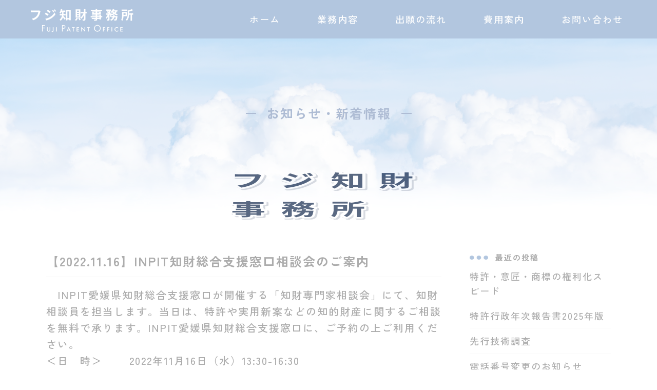

--- FILE ---
content_type: text/html; charset=UTF-8
request_url: https://iprfuji.com/%E3%80%902022-11-16%E3%80%91inpit%E7%9F%A5%E8%B2%A1%E7%B7%8F%E5%90%88%E6%94%AF%E6%8F%B4%E7%AA%93%E5%8F%A3%E7%9B%B8%E8%AB%87%E4%BC%9A%E3%81%AE%E3%81%94%E6%A1%88%E5%86%85/
body_size: 9967
content:
<!DOCTYPE html>
<html lang="ja">
<head>
<meta charset="UTF-8">
<meta name="viewport" content="width=device-width, initial-scale=1.0">
<meta http-equiv="X-UA-Compatible" content="IE=edge">
<meta name="format-detection" content="telephone=no"/>
<meta name='robots' content='max-image-preview:large' />
<link rel='dns-prefetch' href='//s.w.org' />

	<style>img:is([sizes="auto" i], [sizes^="auto," i]) { contain-intrinsic-size: 3000px 1500px }</style>
	
		<!-- All in One SEO 4.8.0 - aioseo.com -->
		<title>【2022.11.16】INPIT知財総合支援窓口相談会のご案内 - フジ知財事務所</title>
	<meta name="description" content="INPIT愛媛県知財総合支援窓口が開催する「知財専門家相談会」にて、知財相談員を担当します。当日は、特許や実" />
	<meta name="robots" content="max-image-preview:large" />
	<meta name="author" content="fujipatent"/>
	<meta name="google-site-verification" content="3hgHE6KtYSSNw0hyHdC-jK7VDlaOqtYlH7WL_M0sw64" />
	<link rel="canonical" href="https://iprfuji.com/%e3%80%902022-11-16%e3%80%91inpit%e7%9f%a5%e8%b2%a1%e7%b7%8f%e5%90%88%e6%94%af%e6%8f%b4%e7%aa%93%e5%8f%a3%e7%9b%b8%e8%ab%87%e4%bc%9a%e3%81%ae%e3%81%94%e6%a1%88%e5%86%85/" />
	<meta name="generator" content="All in One SEO (AIOSEO) 4.8.0" />
		<meta property="og:locale" content="ja_JP" />
		<meta property="og:site_name" content="フジ知財事務所 -" />
		<meta property="og:type" content="article" />
		<meta property="og:title" content="【2022.11.16】INPIT知財総合支援窓口相談会のご案内 - フジ知財事務所" />
		<meta property="og:description" content="INPIT愛媛県知財総合支援窓口が開催する「知財専門家相談会」にて、知財相談員を担当します。当日は、特許や実" />
		<meta property="og:url" content="https://iprfuji.com/%e3%80%902022-11-16%e3%80%91inpit%e7%9f%a5%e8%b2%a1%e7%b7%8f%e5%90%88%e6%94%af%e6%8f%b4%e7%aa%93%e5%8f%a3%e7%9b%b8%e8%ab%87%e4%bc%9a%e3%81%ae%e3%81%94%e6%a1%88%e5%86%85/" />
		<meta property="article:published_time" content="2022-10-11T01:48:15+00:00" />
		<meta property="article:modified_time" content="2022-10-11T01:48:16+00:00" />
		<meta name="twitter:card" content="summary_large_image" />
		<meta name="twitter:title" content="【2022.11.16】INPIT知財総合支援窓口相談会のご案内 - フジ知財事務所" />
		<meta name="twitter:description" content="INPIT愛媛県知財総合支援窓口が開催する「知財専門家相談会」にて、知財相談員を担当します。当日は、特許や実" />
		<script type="application/ld+json" class="aioseo-schema">
			{"@context":"https:\/\/schema.org","@graph":[{"@type":"BlogPosting","@id":"https:\/\/iprfuji.com\/%e3%80%902022-11-16%e3%80%91inpit%e7%9f%a5%e8%b2%a1%e7%b7%8f%e5%90%88%e6%94%af%e6%8f%b4%e7%aa%93%e5%8f%a3%e7%9b%b8%e8%ab%87%e4%bc%9a%e3%81%ae%e3%81%94%e6%a1%88%e5%86%85\/#blogposting","name":"\u30102022.11.16\u3011INPIT\u77e5\u8ca1\u7dcf\u5408\u652f\u63f4\u7a93\u53e3\u76f8\u8ac7\u4f1a\u306e\u3054\u6848\u5185 - \u30d5\u30b8\u77e5\u8ca1\u4e8b\u52d9\u6240","headline":"\u30102022.11.16\u3011INPIT\u77e5\u8ca1\u7dcf\u5408\u652f\u63f4\u7a93\u53e3\u76f8\u8ac7\u4f1a\u306e\u3054\u6848\u5185","author":{"@id":"https:\/\/iprfuji.com\/author\/fujiwara\/#author"},"publisher":{"@id":"https:\/\/iprfuji.com\/#organization"},"datePublished":"2022-10-11T10:48:15+09:00","dateModified":"2022-10-11T10:48:16+09:00","inLanguage":"ja","mainEntityOfPage":{"@id":"https:\/\/iprfuji.com\/%e3%80%902022-11-16%e3%80%91inpit%e7%9f%a5%e8%b2%a1%e7%b7%8f%e5%90%88%e6%94%af%e6%8f%b4%e7%aa%93%e5%8f%a3%e7%9b%b8%e8%ab%87%e4%bc%9a%e3%81%ae%e3%81%94%e6%a1%88%e5%86%85\/#webpage"},"isPartOf":{"@id":"https:\/\/iprfuji.com\/%e3%80%902022-11-16%e3%80%91inpit%e7%9f%a5%e8%b2%a1%e7%b7%8f%e5%90%88%e6%94%af%e6%8f%b4%e7%aa%93%e5%8f%a3%e7%9b%b8%e8%ab%87%e4%bc%9a%e3%81%ae%e3%81%94%e6%a1%88%e5%86%85\/#webpage"},"articleSection":"\u304a\u77e5\u3089\u305b"},{"@type":"BreadcrumbList","@id":"https:\/\/iprfuji.com\/%e3%80%902022-11-16%e3%80%91inpit%e7%9f%a5%e8%b2%a1%e7%b7%8f%e5%90%88%e6%94%af%e6%8f%b4%e7%aa%93%e5%8f%a3%e7%9b%b8%e8%ab%87%e4%bc%9a%e3%81%ae%e3%81%94%e6%a1%88%e5%86%85\/#breadcrumblist","itemListElement":[{"@type":"ListItem","@id":"https:\/\/iprfuji.com\/#listItem","position":1,"name":"\u5bb6","item":"https:\/\/iprfuji.com\/","nextItem":{"@type":"ListItem","@id":"https:\/\/iprfuji.com\/%e3%80%902022-11-16%e3%80%91inpit%e7%9f%a5%e8%b2%a1%e7%b7%8f%e5%90%88%e6%94%af%e6%8f%b4%e7%aa%93%e5%8f%a3%e7%9b%b8%e8%ab%87%e4%bc%9a%e3%81%ae%e3%81%94%e6%a1%88%e5%86%85\/#listItem","name":"\u30102022.11.16\u3011INPIT\u77e5\u8ca1\u7dcf\u5408\u652f\u63f4\u7a93\u53e3\u76f8\u8ac7\u4f1a\u306e\u3054\u6848\u5185"}},{"@type":"ListItem","@id":"https:\/\/iprfuji.com\/%e3%80%902022-11-16%e3%80%91inpit%e7%9f%a5%e8%b2%a1%e7%b7%8f%e5%90%88%e6%94%af%e6%8f%b4%e7%aa%93%e5%8f%a3%e7%9b%b8%e8%ab%87%e4%bc%9a%e3%81%ae%e3%81%94%e6%a1%88%e5%86%85\/#listItem","position":2,"name":"\u30102022.11.16\u3011INPIT\u77e5\u8ca1\u7dcf\u5408\u652f\u63f4\u7a93\u53e3\u76f8\u8ac7\u4f1a\u306e\u3054\u6848\u5185","previousItem":{"@type":"ListItem","@id":"https:\/\/iprfuji.com\/#listItem","name":"\u5bb6"}}]},{"@type":"Organization","@id":"https:\/\/iprfuji.com\/#organization","name":"\u30d5\u30b8\u77e5\u8ca1\u4e8b\u52d9\u6240","url":"https:\/\/iprfuji.com\/"},{"@type":"Person","@id":"https:\/\/iprfuji.com\/author\/fujiwara\/#author","url":"https:\/\/iprfuji.com\/author\/fujiwara\/","name":"fujipatent"},{"@type":"WebPage","@id":"https:\/\/iprfuji.com\/%e3%80%902022-11-16%e3%80%91inpit%e7%9f%a5%e8%b2%a1%e7%b7%8f%e5%90%88%e6%94%af%e6%8f%b4%e7%aa%93%e5%8f%a3%e7%9b%b8%e8%ab%87%e4%bc%9a%e3%81%ae%e3%81%94%e6%a1%88%e5%86%85\/#webpage","url":"https:\/\/iprfuji.com\/%e3%80%902022-11-16%e3%80%91inpit%e7%9f%a5%e8%b2%a1%e7%b7%8f%e5%90%88%e6%94%af%e6%8f%b4%e7%aa%93%e5%8f%a3%e7%9b%b8%e8%ab%87%e4%bc%9a%e3%81%ae%e3%81%94%e6%a1%88%e5%86%85\/","name":"\u30102022.11.16\u3011INPIT\u77e5\u8ca1\u7dcf\u5408\u652f\u63f4\u7a93\u53e3\u76f8\u8ac7\u4f1a\u306e\u3054\u6848\u5185 - \u30d5\u30b8\u77e5\u8ca1\u4e8b\u52d9\u6240","description":"INPIT\u611b\u5a9b\u770c\u77e5\u8ca1\u7dcf\u5408\u652f\u63f4\u7a93\u53e3\u304c\u958b\u50ac\u3059\u308b\u300c\u77e5\u8ca1\u5c02\u9580\u5bb6\u76f8\u8ac7\u4f1a\u300d\u306b\u3066\u3001\u77e5\u8ca1\u76f8\u8ac7\u54e1\u3092\u62c5\u5f53\u3057\u307e\u3059\u3002\u5f53\u65e5\u306f\u3001\u7279\u8a31\u3084\u5b9f","inLanguage":"ja","isPartOf":{"@id":"https:\/\/iprfuji.com\/#website"},"breadcrumb":{"@id":"https:\/\/iprfuji.com\/%e3%80%902022-11-16%e3%80%91inpit%e7%9f%a5%e8%b2%a1%e7%b7%8f%e5%90%88%e6%94%af%e6%8f%b4%e7%aa%93%e5%8f%a3%e7%9b%b8%e8%ab%87%e4%bc%9a%e3%81%ae%e3%81%94%e6%a1%88%e5%86%85\/#breadcrumblist"},"author":{"@id":"https:\/\/iprfuji.com\/author\/fujiwara\/#author"},"creator":{"@id":"https:\/\/iprfuji.com\/author\/fujiwara\/#author"},"datePublished":"2022-10-11T10:48:15+09:00","dateModified":"2022-10-11T10:48:16+09:00"},{"@type":"WebSite","@id":"https:\/\/iprfuji.com\/#website","url":"https:\/\/iprfuji.com\/","name":"\u30d5\u30b8\u77e5\u8ca1\u4e8b\u52d9\u6240","inLanguage":"ja","publisher":{"@id":"https:\/\/iprfuji.com\/#organization"}}]}
		</script>
		<!-- All in One SEO -->


<!-- Google Tag Manager for WordPress by gtm4wp.com -->
<script data-cfasync="false" data-pagespeed-no-defer>
	var gtm4wp_datalayer_name = "dataLayer";
	var dataLayer = dataLayer || [];
</script>
<!-- End Google Tag Manager for WordPress by gtm4wp.com -->		<!-- This site uses the Google Analytics by MonsterInsights plugin v9.3.0 - Using Analytics tracking - https://www.monsterinsights.com/ -->
		<!-- Note: MonsterInsights is not currently configured on this site. The site owner needs to authenticate with Google Analytics in the MonsterInsights settings panel. -->
					<!-- No tracking code set -->
				<!-- / Google Analytics by MonsterInsights -->
		<script type="text/javascript">
/* <![CDATA[ */
window._wpemojiSettings = {"baseUrl":"https:\/\/s.w.org\/images\/core\/emoji\/16.0.1\/72x72\/","ext":".png","svgUrl":"https:\/\/s.w.org\/images\/core\/emoji\/16.0.1\/svg\/","svgExt":".svg","source":{"concatemoji":"https:\/\/iprfuji.com\/wp-includes\/js\/wp-emoji-release.min.js?ver=6.8.3"}};
/*! This file is auto-generated */
!function(s,n){var o,i,e;function c(e){try{var t={supportTests:e,timestamp:(new Date).valueOf()};sessionStorage.setItem(o,JSON.stringify(t))}catch(e){}}function p(e,t,n){e.clearRect(0,0,e.canvas.width,e.canvas.height),e.fillText(t,0,0);var t=new Uint32Array(e.getImageData(0,0,e.canvas.width,e.canvas.height).data),a=(e.clearRect(0,0,e.canvas.width,e.canvas.height),e.fillText(n,0,0),new Uint32Array(e.getImageData(0,0,e.canvas.width,e.canvas.height).data));return t.every(function(e,t){return e===a[t]})}function u(e,t){e.clearRect(0,0,e.canvas.width,e.canvas.height),e.fillText(t,0,0);for(var n=e.getImageData(16,16,1,1),a=0;a<n.data.length;a++)if(0!==n.data[a])return!1;return!0}function f(e,t,n,a){switch(t){case"flag":return n(e,"\ud83c\udff3\ufe0f\u200d\u26a7\ufe0f","\ud83c\udff3\ufe0f\u200b\u26a7\ufe0f")?!1:!n(e,"\ud83c\udde8\ud83c\uddf6","\ud83c\udde8\u200b\ud83c\uddf6")&&!n(e,"\ud83c\udff4\udb40\udc67\udb40\udc62\udb40\udc65\udb40\udc6e\udb40\udc67\udb40\udc7f","\ud83c\udff4\u200b\udb40\udc67\u200b\udb40\udc62\u200b\udb40\udc65\u200b\udb40\udc6e\u200b\udb40\udc67\u200b\udb40\udc7f");case"emoji":return!a(e,"\ud83e\udedf")}return!1}function g(e,t,n,a){var r="undefined"!=typeof WorkerGlobalScope&&self instanceof WorkerGlobalScope?new OffscreenCanvas(300,150):s.createElement("canvas"),o=r.getContext("2d",{willReadFrequently:!0}),i=(o.textBaseline="top",o.font="600 32px Arial",{});return e.forEach(function(e){i[e]=t(o,e,n,a)}),i}function t(e){var t=s.createElement("script");t.src=e,t.defer=!0,s.head.appendChild(t)}"undefined"!=typeof Promise&&(o="wpEmojiSettingsSupports",i=["flag","emoji"],n.supports={everything:!0,everythingExceptFlag:!0},e=new Promise(function(e){s.addEventListener("DOMContentLoaded",e,{once:!0})}),new Promise(function(t){var n=function(){try{var e=JSON.parse(sessionStorage.getItem(o));if("object"==typeof e&&"number"==typeof e.timestamp&&(new Date).valueOf()<e.timestamp+604800&&"object"==typeof e.supportTests)return e.supportTests}catch(e){}return null}();if(!n){if("undefined"!=typeof Worker&&"undefined"!=typeof OffscreenCanvas&&"undefined"!=typeof URL&&URL.createObjectURL&&"undefined"!=typeof Blob)try{var e="postMessage("+g.toString()+"("+[JSON.stringify(i),f.toString(),p.toString(),u.toString()].join(",")+"));",a=new Blob([e],{type:"text/javascript"}),r=new Worker(URL.createObjectURL(a),{name:"wpTestEmojiSupports"});return void(r.onmessage=function(e){c(n=e.data),r.terminate(),t(n)})}catch(e){}c(n=g(i,f,p,u))}t(n)}).then(function(e){for(var t in e)n.supports[t]=e[t],n.supports.everything=n.supports.everything&&n.supports[t],"flag"!==t&&(n.supports.everythingExceptFlag=n.supports.everythingExceptFlag&&n.supports[t]);n.supports.everythingExceptFlag=n.supports.everythingExceptFlag&&!n.supports.flag,n.DOMReady=!1,n.readyCallback=function(){n.DOMReady=!0}}).then(function(){return e}).then(function(){var e;n.supports.everything||(n.readyCallback(),(e=n.source||{}).concatemoji?t(e.concatemoji):e.wpemoji&&e.twemoji&&(t(e.twemoji),t(e.wpemoji)))}))}((window,document),window._wpemojiSettings);
/* ]]> */
</script>
<style id='wp-emoji-styles-inline-css' type='text/css'>

	img.wp-smiley, img.emoji {
		display: inline !important;
		border: none !important;
		box-shadow: none !important;
		height: 1em !important;
		width: 1em !important;
		margin: 0 0.07em !important;
		vertical-align: -0.1em !important;
		background: none !important;
		padding: 0 !important;
	}
</style>
<link rel='stylesheet' id='wp-block-library-css' href='https://iprfuji.com/wp-includes/css/dist/block-library/style.min.css?ver=6.8.3' type='text/css' media='all' />
<style id='classic-theme-styles-inline-css' type='text/css'>
/*! This file is auto-generated */
.wp-block-button__link{color:#fff;background-color:#32373c;border-radius:9999px;box-shadow:none;text-decoration:none;padding:calc(.667em + 2px) calc(1.333em + 2px);font-size:1.125em}.wp-block-file__button{background:#32373c;color:#fff;text-decoration:none}
</style>
<style id='global-styles-inline-css' type='text/css'>
:root{--wp--preset--aspect-ratio--square: 1;--wp--preset--aspect-ratio--4-3: 4/3;--wp--preset--aspect-ratio--3-4: 3/4;--wp--preset--aspect-ratio--3-2: 3/2;--wp--preset--aspect-ratio--2-3: 2/3;--wp--preset--aspect-ratio--16-9: 16/9;--wp--preset--aspect-ratio--9-16: 9/16;--wp--preset--color--black: #000000;--wp--preset--color--cyan-bluish-gray: #abb8c3;--wp--preset--color--white: #ffffff;--wp--preset--color--pale-pink: #f78da7;--wp--preset--color--vivid-red: #cf2e2e;--wp--preset--color--luminous-vivid-orange: #ff6900;--wp--preset--color--luminous-vivid-amber: #fcb900;--wp--preset--color--light-green-cyan: #7bdcb5;--wp--preset--color--vivid-green-cyan: #00d084;--wp--preset--color--pale-cyan-blue: #8ed1fc;--wp--preset--color--vivid-cyan-blue: #0693e3;--wp--preset--color--vivid-purple: #9b51e0;--wp--preset--gradient--vivid-cyan-blue-to-vivid-purple: linear-gradient(135deg,rgba(6,147,227,1) 0%,rgb(155,81,224) 100%);--wp--preset--gradient--light-green-cyan-to-vivid-green-cyan: linear-gradient(135deg,rgb(122,220,180) 0%,rgb(0,208,130) 100%);--wp--preset--gradient--luminous-vivid-amber-to-luminous-vivid-orange: linear-gradient(135deg,rgba(252,185,0,1) 0%,rgba(255,105,0,1) 100%);--wp--preset--gradient--luminous-vivid-orange-to-vivid-red: linear-gradient(135deg,rgba(255,105,0,1) 0%,rgb(207,46,46) 100%);--wp--preset--gradient--very-light-gray-to-cyan-bluish-gray: linear-gradient(135deg,rgb(238,238,238) 0%,rgb(169,184,195) 100%);--wp--preset--gradient--cool-to-warm-spectrum: linear-gradient(135deg,rgb(74,234,220) 0%,rgb(151,120,209) 20%,rgb(207,42,186) 40%,rgb(238,44,130) 60%,rgb(251,105,98) 80%,rgb(254,248,76) 100%);--wp--preset--gradient--blush-light-purple: linear-gradient(135deg,rgb(255,206,236) 0%,rgb(152,150,240) 100%);--wp--preset--gradient--blush-bordeaux: linear-gradient(135deg,rgb(254,205,165) 0%,rgb(254,45,45) 50%,rgb(107,0,62) 100%);--wp--preset--gradient--luminous-dusk: linear-gradient(135deg,rgb(255,203,112) 0%,rgb(199,81,192) 50%,rgb(65,88,208) 100%);--wp--preset--gradient--pale-ocean: linear-gradient(135deg,rgb(255,245,203) 0%,rgb(182,227,212) 50%,rgb(51,167,181) 100%);--wp--preset--gradient--electric-grass: linear-gradient(135deg,rgb(202,248,128) 0%,rgb(113,206,126) 100%);--wp--preset--gradient--midnight: linear-gradient(135deg,rgb(2,3,129) 0%,rgb(40,116,252) 100%);--wp--preset--font-size--small: 13px;--wp--preset--font-size--medium: 20px;--wp--preset--font-size--large: 36px;--wp--preset--font-size--x-large: 42px;--wp--preset--spacing--20: 0.44rem;--wp--preset--spacing--30: 0.67rem;--wp--preset--spacing--40: 1rem;--wp--preset--spacing--50: 1.5rem;--wp--preset--spacing--60: 2.25rem;--wp--preset--spacing--70: 3.38rem;--wp--preset--spacing--80: 5.06rem;--wp--preset--shadow--natural: 6px 6px 9px rgba(0, 0, 0, 0.2);--wp--preset--shadow--deep: 12px 12px 50px rgba(0, 0, 0, 0.4);--wp--preset--shadow--sharp: 6px 6px 0px rgba(0, 0, 0, 0.2);--wp--preset--shadow--outlined: 6px 6px 0px -3px rgba(255, 255, 255, 1), 6px 6px rgba(0, 0, 0, 1);--wp--preset--shadow--crisp: 6px 6px 0px rgba(0, 0, 0, 1);}:where(.is-layout-flex){gap: 0.5em;}:where(.is-layout-grid){gap: 0.5em;}body .is-layout-flex{display: flex;}.is-layout-flex{flex-wrap: wrap;align-items: center;}.is-layout-flex > :is(*, div){margin: 0;}body .is-layout-grid{display: grid;}.is-layout-grid > :is(*, div){margin: 0;}:where(.wp-block-columns.is-layout-flex){gap: 2em;}:where(.wp-block-columns.is-layout-grid){gap: 2em;}:where(.wp-block-post-template.is-layout-flex){gap: 1.25em;}:where(.wp-block-post-template.is-layout-grid){gap: 1.25em;}.has-black-color{color: var(--wp--preset--color--black) !important;}.has-cyan-bluish-gray-color{color: var(--wp--preset--color--cyan-bluish-gray) !important;}.has-white-color{color: var(--wp--preset--color--white) !important;}.has-pale-pink-color{color: var(--wp--preset--color--pale-pink) !important;}.has-vivid-red-color{color: var(--wp--preset--color--vivid-red) !important;}.has-luminous-vivid-orange-color{color: var(--wp--preset--color--luminous-vivid-orange) !important;}.has-luminous-vivid-amber-color{color: var(--wp--preset--color--luminous-vivid-amber) !important;}.has-light-green-cyan-color{color: var(--wp--preset--color--light-green-cyan) !important;}.has-vivid-green-cyan-color{color: var(--wp--preset--color--vivid-green-cyan) !important;}.has-pale-cyan-blue-color{color: var(--wp--preset--color--pale-cyan-blue) !important;}.has-vivid-cyan-blue-color{color: var(--wp--preset--color--vivid-cyan-blue) !important;}.has-vivid-purple-color{color: var(--wp--preset--color--vivid-purple) !important;}.has-black-background-color{background-color: var(--wp--preset--color--black) !important;}.has-cyan-bluish-gray-background-color{background-color: var(--wp--preset--color--cyan-bluish-gray) !important;}.has-white-background-color{background-color: var(--wp--preset--color--white) !important;}.has-pale-pink-background-color{background-color: var(--wp--preset--color--pale-pink) !important;}.has-vivid-red-background-color{background-color: var(--wp--preset--color--vivid-red) !important;}.has-luminous-vivid-orange-background-color{background-color: var(--wp--preset--color--luminous-vivid-orange) !important;}.has-luminous-vivid-amber-background-color{background-color: var(--wp--preset--color--luminous-vivid-amber) !important;}.has-light-green-cyan-background-color{background-color: var(--wp--preset--color--light-green-cyan) !important;}.has-vivid-green-cyan-background-color{background-color: var(--wp--preset--color--vivid-green-cyan) !important;}.has-pale-cyan-blue-background-color{background-color: var(--wp--preset--color--pale-cyan-blue) !important;}.has-vivid-cyan-blue-background-color{background-color: var(--wp--preset--color--vivid-cyan-blue) !important;}.has-vivid-purple-background-color{background-color: var(--wp--preset--color--vivid-purple) !important;}.has-black-border-color{border-color: var(--wp--preset--color--black) !important;}.has-cyan-bluish-gray-border-color{border-color: var(--wp--preset--color--cyan-bluish-gray) !important;}.has-white-border-color{border-color: var(--wp--preset--color--white) !important;}.has-pale-pink-border-color{border-color: var(--wp--preset--color--pale-pink) !important;}.has-vivid-red-border-color{border-color: var(--wp--preset--color--vivid-red) !important;}.has-luminous-vivid-orange-border-color{border-color: var(--wp--preset--color--luminous-vivid-orange) !important;}.has-luminous-vivid-amber-border-color{border-color: var(--wp--preset--color--luminous-vivid-amber) !important;}.has-light-green-cyan-border-color{border-color: var(--wp--preset--color--light-green-cyan) !important;}.has-vivid-green-cyan-border-color{border-color: var(--wp--preset--color--vivid-green-cyan) !important;}.has-pale-cyan-blue-border-color{border-color: var(--wp--preset--color--pale-cyan-blue) !important;}.has-vivid-cyan-blue-border-color{border-color: var(--wp--preset--color--vivid-cyan-blue) !important;}.has-vivid-purple-border-color{border-color: var(--wp--preset--color--vivid-purple) !important;}.has-vivid-cyan-blue-to-vivid-purple-gradient-background{background: var(--wp--preset--gradient--vivid-cyan-blue-to-vivid-purple) !important;}.has-light-green-cyan-to-vivid-green-cyan-gradient-background{background: var(--wp--preset--gradient--light-green-cyan-to-vivid-green-cyan) !important;}.has-luminous-vivid-amber-to-luminous-vivid-orange-gradient-background{background: var(--wp--preset--gradient--luminous-vivid-amber-to-luminous-vivid-orange) !important;}.has-luminous-vivid-orange-to-vivid-red-gradient-background{background: var(--wp--preset--gradient--luminous-vivid-orange-to-vivid-red) !important;}.has-very-light-gray-to-cyan-bluish-gray-gradient-background{background: var(--wp--preset--gradient--very-light-gray-to-cyan-bluish-gray) !important;}.has-cool-to-warm-spectrum-gradient-background{background: var(--wp--preset--gradient--cool-to-warm-spectrum) !important;}.has-blush-light-purple-gradient-background{background: var(--wp--preset--gradient--blush-light-purple) !important;}.has-blush-bordeaux-gradient-background{background: var(--wp--preset--gradient--blush-bordeaux) !important;}.has-luminous-dusk-gradient-background{background: var(--wp--preset--gradient--luminous-dusk) !important;}.has-pale-ocean-gradient-background{background: var(--wp--preset--gradient--pale-ocean) !important;}.has-electric-grass-gradient-background{background: var(--wp--preset--gradient--electric-grass) !important;}.has-midnight-gradient-background{background: var(--wp--preset--gradient--midnight) !important;}.has-small-font-size{font-size: var(--wp--preset--font-size--small) !important;}.has-medium-font-size{font-size: var(--wp--preset--font-size--medium) !important;}.has-large-font-size{font-size: var(--wp--preset--font-size--large) !important;}.has-x-large-font-size{font-size: var(--wp--preset--font-size--x-large) !important;}
:where(.wp-block-post-template.is-layout-flex){gap: 1.25em;}:where(.wp-block-post-template.is-layout-grid){gap: 1.25em;}
:where(.wp-block-columns.is-layout-flex){gap: 2em;}:where(.wp-block-columns.is-layout-grid){gap: 2em;}
:root :where(.wp-block-pullquote){font-size: 1.5em;line-height: 1.6;}
</style>
<link rel="https://api.w.org/" href="https://iprfuji.com/wp-json/" /><link rel="alternate" title="JSON" type="application/json" href="https://iprfuji.com/wp-json/wp/v2/posts/814" /><link rel="EditURI" type="application/rsd+xml" title="RSD" href="https://iprfuji.com/xmlrpc.php?rsd" />
<meta name="generator" content="WordPress 6.8.3" />
<link rel='shortlink' href='https://iprfuji.com/?p=814' />
<link rel="alternate" title="oEmbed (JSON)" type="application/json+oembed" href="https://iprfuji.com/wp-json/oembed/1.0/embed?url=https%3A%2F%2Fiprfuji.com%2F%25e3%2580%25902022-11-16%25e3%2580%2591inpit%25e7%259f%25a5%25e8%25b2%25a1%25e7%25b7%258f%25e5%2590%2588%25e6%2594%25af%25e6%258f%25b4%25e7%25aa%2593%25e5%258f%25a3%25e7%259b%25b8%25e8%25ab%2587%25e4%25bc%259a%25e3%2581%25ae%25e3%2581%2594%25e6%25a1%2588%25e5%2586%2585%2F" />
<link rel="alternate" title="oEmbed (XML)" type="text/xml+oembed" href="https://iprfuji.com/wp-json/oembed/1.0/embed?url=https%3A%2F%2Fiprfuji.com%2F%25e3%2580%25902022-11-16%25e3%2580%2591inpit%25e7%259f%25a5%25e8%25b2%25a1%25e7%25b7%258f%25e5%2590%2588%25e6%2594%25af%25e6%258f%25b4%25e7%25aa%2593%25e5%258f%25a3%25e7%259b%25b8%25e8%25ab%2587%25e4%25bc%259a%25e3%2581%25ae%25e3%2581%2594%25e6%25a1%2588%25e5%2586%2585%2F&#038;format=xml" />

<!-- Google Tag Manager for WordPress by gtm4wp.com -->
<!-- GTM Container placement set to automatic -->
<script data-cfasync="false" data-pagespeed-no-defer>
	var dataLayer_content = {"pagePostType":"post","pagePostType2":"single-post","pageCategory":["news"],"pagePostAuthor":"fujipatent"};
	dataLayer.push( dataLayer_content );
</script>
<script data-cfasync="false">
(function(w,d,s,l,i){w[l]=w[l]||[];w[l].push({'gtm.start':
new Date().getTime(),event:'gtm.js'});var f=d.getElementsByTagName(s)[0],
j=d.createElement(s),dl=l!='dataLayer'?'&l='+l:'';j.async=true;j.src=
'//www.googletagmanager.com/gtm.js?id='+i+dl;f.parentNode.insertBefore(j,f);
})(window,document,'script','dataLayer','GTM-W5QLWJZ4');
</script>
<!-- End Google Tag Manager for WordPress by gtm4wp.com -->
<link rel="shortcut icon" href="https://iprfuji.com/image/favicon.ico">
<link rel="apple-touch-icon" sizes="180x180" href="https://iprfuji.com/image/apple-touch-icon.png">
<meta property="og:image" content="https://iprfuji.com/image/og-image.jpg" />
<meta name="thumbnail" content="https://iprfuji.com/wp-content/uploads/2025/06/thumbnail.jpg" />

<link href="https://fonts.googleapis.com/css?family=Noto+Sans+JP:300,400,500,700,900&amp;display=swapdisplay=swap" rel="stylesheet">
<link href="https://fonts.googleapis.com/css2?family=Zen+Kaku+Gothic+New:wght@300;400;500;700;900&display=swap" rel="stylesheet">
<link rel ="stylesheet" href="https://cdnjs.cloudflare.com/ajax/libs/font-awesome/6.1.1/css/all.min.css">
<script src="https://ajax.googleapis.com/ajax/libs/jquery/3.4.1/jquery.min.js"></script>
<script src="https://cdnjs.cloudflare.com/ajax/libs/jquery-cookie/1.4.1/jquery.cookie.min.js"></script>
<link href="https://use.fontawesome.com/releases/v5.6.1/css/all.css" rel="stylesheet">
<link rel="stylesheet" href="https://iprfuji.com/wp-content/themes/iprfuji/style.css">

<script>

  jQuery(function(){
    // ページ内スムーススクロール
    jQuery('a[href*="#"]').click(function() {
      var href= jQuery(this).attr("href");
      var hash = href.match(/#.*$/);

      if(jQuery(hash[0]).length){
        var target = jQuery(hash[0]);
        var position = target.offset().top;
        jQuery("html, body").animate({scrollTop:position}, 400, "swing");
        return false;
      } 
    });

    // ページ外スムーススクロール
    jQuery(function () {
      var urlHash = location.hash;
      if (urlHash) {
        jQuery('body,html').stop().scrollTop(0);
        setTimeout(function(){
          var target = jQuery(urlHash);
          var position = target.offset().top;
          jQuery('body,html').animate({scrollTop:position}, 400, "swing");
        }, 100);
      }
    });
  });

  //ハンバーガーメニュー
  jQuery(function() {
  jQuery('.navToggle').click(function() {
  jQuery(this).toggleClass('active');
  if (jQuery(this).hasClass('active')) {
  jQuery('.globalMenuSp').addClass('active');
  } else {
  jQuery('.globalMenuSp').removeClass('active');
  }
  });
  });
	
	//クリック開閉
jQuery(function ($) {
  jQuery(".answer").css("display", "none");
  // 質問の答えをあらかじめ非表示

  //質問をクリック
  jQuery(".question").click(function () {
    
    jQuery(".question").not(this).removeClass("open");
    //クリックしたquestion以外の全てのopenを取る
    
    jQuery(this).toggleClass("open");
    //thisにopenクラスを付与
    
    jQuery(this).next().slideToggle(300);
    //thisのcontentを展開、開いていれば閉じる
  
  });
});

</script>
</head>

<body class="top">

<div class="opning">
<ul>
<li class="opning-fu"><img src="https://iprfuji.com/image/opning-fu.png"></li>
<li class="opning-ji"><img src="https://iprfuji.com/image/opning-ji.png"></li>
<li class="opning-chi"><img src="https://iprfuji.com/image/opning-chi.png"></li>
<li class="opning-zai"><img src="https://iprfuji.com/image/opning-zai.png"></li>
<li class="opning-ji2"><img src="https://iprfuji.com/image/opning-ji2.png"></li>
<li class="opning-mu"><img src="https://iprfuji.com/image/opning-mu.png"></li>
<li class="opning-sho"><img src="https://iprfuji.com/image/opning-sho.png"></li>
</ul>
</div>

<header>
<div class="pc_header menu_pc">
<h1 class="main_logo"><a href="https://iprfuji.com/"><img src="https://iprfuji.com/wp-content/uploads/2025/06/logo2.png" alt="フジ知財事務所"></a></h1>

<nav class="pc_navi">
<ul class="menu">
<li class="menu__single">
<div class="menu__single_main"><a href="https://iprfuji.com/">ホーム</a></div>
<ul class="menu__second-level">
<li><a href="https://iprfuji.com#news">お知らせ</a></li>
<li><a href="https://iprfuji.com#tokucho">特徴</a></li>
</ul>
</li>
	
<li class="menu__single">
<div class="menu__single_main"><a href="https://iprfuji.com/contents">業務内容</a></div>
<ul class="menu__second-level">
<li><a href="https://iprfuji.com/contents#soudan">ご相談・ご依頼の流れ</a></li>
<li><a href="https://iprfuji.com/contents#gaiyou">事務所概要</a></li>
</ul>
</li>
	
<li class="menu__single">
<div class="menu__single_main"><a href="https://iprfuji.com/flow">出願の流れ</a></div>
<ul class="menu__second-level">
<li><a href="https://iprfuji.com/flow#zaisan">知的財産とは</a></li>
<li><a href="https://iprfuji.com/flow#tokkyo">特許出願の流れ</a></li>
<li><a href="https://iprfuji.com/flow#jitsuyou">実用新案登録出願の流れ</a></li>
<li><a href="https://iprfuji.com/flow#isyo">意匠登録出願の流れ</a></li>
<li><a href="https://iprfuji.com/flow#syohyo">商標登録出願の流れ</a></li>
</ul>
</li>

<li class="menu__single">
<div class="menu__single_main"><a href="https://iprfuji.com/price">費用案内</a></div>
<ul class="menu__second-level">
<li><a href="https://iprfuji.com/price#hiyou">特許庁の費用</a></li>
<li><a href="https://iprfuji.com/price#riyou">当事務所の費用</a></li>
<li><a href="https://iprfuji.com/price#menzei">特許庁の減免制度</a></li>
</ul>
</li>

<li class="menu__single">
<div class="menu__single_main"><a href="https://iprfuji.com/contact">お問い合わせ</a></div>
<ul class="menu__second-level">
<li><a href="https://iprfuji.com/contact#faq">よくあるご質問</a></li>
<li><a href="https://iprfuji.com/contact#form">お問い合わせ</a></li>
<li><a href="https://iprfuji.com/contact#history">略歴</a></li>
</ul>
</li>
</ul>	
</nav>
</div>
</header>

<div class="sp_header menu_sp">
<div class="main_logo"><a href="https://iprfuji.com/"><img src="https://iprfuji.com/wp-content/uploads/2025/06/logo2.png"></a></div>
<div class="menu-text">
MENU
</div>
<div class="navToggle">
<span></span><span></span><span></span><span></span>
</div>
    
<nav>
<div class="globalMenuSp">
<ul>
<li><a href="https://iprfuji.com/">ホーム</a></li>
<li><a href="https://iprfuji.com/contents">業務内容</a></li>
<li><a href="https://iprfuji.com/flow">出願の流れ</a></li>
<li><a href="https://iprfuji.com/price">費用案内</a></li>
<li><a href="https://iprfuji.com/contact">お問い合わせ</a></li>
</ul>
<div class="menu-tel"><div class="font-size90">営業時間 9:00～17:30（土日祝日を除く）</div></div>
</div>
</nav>
</div>

<main>

<div class="subpage_ttl_wrap"><h2 class="subpage_main_title">お知らせ・新着情報</h2></div>

<section class="block-wrap2">
<div class="block-inner">

<div class="contents_main">

<h2 class="single_title">【2022.11.16】INPIT知財総合支援窓口相談会のご案内</h2>


<p></p>



<p>　INPIT愛媛県知財総合支援窓口が開催する「知財専門家相談会」にて、知財相談員を担当します。当日は、特許や実用新案などの知的財産に関するご相談を無料で承ります。INPIT愛媛県知財総合支援窓口に、ご予約の上ご利用ください。</p>



<p>＜日　時＞　 　2022年11月16日（水）13:30-16:30</p>



<p>＜場　所＞　 　INPIT愛媛県知財総合支援窓口<br>　　　　　　 　愛媛県松山市久米窪田町337－1　<a href="https://goo.gl/maps/Ef9tyiX8Q4tbsqz88" target="_blank" rel="noreferrer noopener">テクノプラザ愛媛</a> 　愛媛県発明協会内</p>



<p>＜相談時間＞　  1件1時間</p>



<p>&lt;相談内容&gt;　   特許・実用新案</p>



<p>&lt;予約方法&gt;　   電話：089-960-1118　  FAX:089-960-1106 </p>



<p><a href="https://chizai-portal.inpit.go.jp/madoguchi/ehime/" target="_blank" rel="noreferrer noopener"><mark style="background-color:#ffffff;color:#1b58ad" class="has-inline-color">INPIT愛媛県知財総合支援窓口</mark></a></p>

<div class="single_pegenavi">

<div class="pagenavi_prev">
<a href="https://iprfuji.com/%e3%80%902022-11-18%e3%80%91inpit%e7%9f%a5%e8%b2%a1%e7%b7%8f%e5%90%88%e6%94%af%e6%8f%b4%e7%aa%93%e5%8f%a3%e7%9b%b8%e8%ab%87%e4%bc%9a-%e5%9b%9b%e5%9b%bd%e4%b8%ad%e5%a4%ae%e5%b8%82%e3%81%ae%e3%81%94/">
<div class="pagenavi_inner">
<div class="navi_title_prev"><i class="fa-solid fa-angle-left"></i> 前の記事へ</div>
</div>
</a>
</div>

<div class="pagenavi_next">
<a href="https://iprfuji.com/%e3%80%902022-10-19%e3%80%91inpit%e7%9f%a5%e8%b2%a1%e7%b7%8f%e5%90%88%e6%94%af%e6%8f%b4%e7%aa%93%e5%8f%a3%e7%9b%b8%e8%ab%87%e4%bc%9a%e3%81%ae%e3%81%94%e6%a1%88%e5%86%85/">
<div class="pagenavi_inner">
<div class="navi_title_next">次の記事へ <i class="fa-solid fa-angle-right"></i></div>
</div>
</a>
</div>

</div>

<button class="link_btn"><a href="https://iprfuji.com/info/">一覧に戻る <i class="fa-solid fa-angle-right"></i></a></button>
</div>

<div class="contents_sidebar">

<h2 class="widget-title">最近の投稿</h2>
<ul class="sidebar__list side_mgn">
<li>
<a href="https://iprfuji.com/%e7%89%b9%e8%a8%b1%e3%83%bb%e6%84%8f%e5%8c%a0%e3%83%bb%e5%95%86%e6%a8%99%e3%81%ae%e6%a8%a9%e5%88%a9%e5%8c%96%e3%82%b9%e3%83%94%e3%83%bc%e3%83%89/">特許・意匠・商標の権利化スピード</a>
</li>
<li>
<a href="https://iprfuji.com/%e7%89%b9%e8%a8%b1%e8%a1%8c%e6%94%bf%e5%b9%b4%e6%ac%a1%e5%a0%b1%e5%91%8a%e6%9b%b82025%e5%b9%b4%e7%89%88/">特許行政年次報告書2025年版</a>
</li>
<li>
<a href="https://iprfuji.com/%e5%85%88%e8%a1%8c%e6%8a%80%e8%a1%93%e8%aa%bf%e6%9f%bb-2/">先行技術調査</a>
</li>
<li>
<a href="https://iprfuji.com/%e9%9b%bb%e8%a9%b1%e7%95%aa%e5%8f%b7%e5%a4%89%e6%9b%b4%e3%81%ae%e3%81%8a%e7%9f%a5%e3%82%89%e3%81%9b/">電話番号変更のお知らせ</a>
</li>
<li>
<a href="https://iprfuji.com/%e3%80%902024-4-19%e3%80%91%e7%9f%a5%e8%b2%a1%e5%b0%82%e9%96%80%e5%ae%b6%e7%9b%b8%e8%ab%87%e4%bc%9a-in-%e8%a5%bf%e6%9d%a1%e5%b8%82%e3%81%ae%e3%81%94%e6%a1%88%e5%86%85/">【2024.4.19】知財専門家相談会 in 西条市のご案内</a>
</li>
</ul>

<h2 class="widget-title">カテゴリー</h2>
<ul class="sidebar__list side_mgn">
<li><a href="https://iprfuji.com/category/ip-news/">IP情報</a></li><li><a href="https://iprfuji.com/category/news/">お知らせ</a></li></ul>

<h2 class="widget-title">アーカイブ</h2>
<ul class="sidebar__list">
	<li><a href='https://iprfuji.com/2025/10/'>2025年10月</a></li>
	<li><a href='https://iprfuji.com/2025/07/'>2025年7月</a></li>
	<li><a href='https://iprfuji.com/2024/09/'>2024年9月</a></li>
	<li><a href='https://iprfuji.com/2024/06/'>2024年6月</a></li>
	<li><a href='https://iprfuji.com/2024/03/'>2024年3月</a></li>
	<li><a href='https://iprfuji.com/2024/02/'>2024年2月</a></li>
	<li><a href='https://iprfuji.com/2024/01/'>2024年1月</a></li>
	<li><a href='https://iprfuji.com/2023/12/'>2023年12月</a></li>
	<li><a href='https://iprfuji.com/2023/11/'>2023年11月</a></li>
	<li><a href='https://iprfuji.com/2023/10/'>2023年10月</a></li>
	<li><a href='https://iprfuji.com/2023/09/'>2023年9月</a></li>
	<li><a href='https://iprfuji.com/2023/08/'>2023年8月</a></li>
	<li><a href='https://iprfuji.com/2023/07/'>2023年7月</a></li>
	<li><a href='https://iprfuji.com/2023/06/'>2023年6月</a></li>
	<li><a href='https://iprfuji.com/2023/04/'>2023年4月</a></li>
	<li><a href='https://iprfuji.com/2023/03/'>2023年3月</a></li>
	<li><a href='https://iprfuji.com/2023/02/'>2023年2月</a></li>
	<li><a href='https://iprfuji.com/2023/01/'>2023年1月</a></li>
	<li><a href='https://iprfuji.com/2022/12/'>2022年12月</a></li>
	<li><a href='https://iprfuji.com/2022/11/'>2022年11月</a></li>
	<li><a href='https://iprfuji.com/2022/10/'>2022年10月</a></li>
	<li><a href='https://iprfuji.com/2022/09/'>2022年9月</a></li>
	<li><a href='https://iprfuji.com/2022/08/'>2022年8月</a></li>
	<li><a href='https://iprfuji.com/2022/07/'>2022年7月</a></li>
	<li><a href='https://iprfuji.com/2022/06/'>2022年6月</a></li>
	<li><a href='https://iprfuji.com/2022/05/'>2022年5月</a></li>
	<li><a href='https://iprfuji.com/2022/04/'>2022年4月</a></li>
	<li><a href='https://iprfuji.com/2022/03/'>2022年3月</a></li>
	<li><a href='https://iprfuji.com/2021/12/'>2021年12月</a></li>
	<li><a href='https://iprfuji.com/2021/11/'>2021年11月</a></li>
	<li><a href='https://iprfuji.com/2021/09/'>2021年9月</a></li>
	<li><a href='https://iprfuji.com/2021/08/'>2021年8月</a></li>
	<li><a href='https://iprfuji.com/2021/07/'>2021年7月</a></li>
</ul>

</div>

</div>
</section>
</main>

<footer class="text-color-white bg-color-navy">
<div class="foot-inner">
<div class="foot-info">
<div class="foot-logo"><a href="https://iprfuji.com/"><img src="https://iprfuji.com/image/foot-logo.png" width="100%" alt="フジ知財事務所"></a></div>
<address>
<div class="font-size80">営業時間 9:00～17:30(土日祝日を除く)</div>
</address>
</div>

<div class="foot-gloval-menu pc">
<ul>
<li><a href="https://iprfuji.com/">ホーム</a></li>
<li><a href="https://iprfuji.com/contents">業務内容</a></li>
<li><a href="https://iprfuji.com/flow">出願の流れ</a></li>
<li><a href="https://iprfuji.com/price">費用案内</a></li>
<li><a href="https://iprfuji.com/contact">お問い合わせ</a></li>
</ul>
</div>
</div>
<div class="copyright center"><span class="copy_mark">&copy;</span> <span class="copy_name">フジ知財事務所 All Rights Reserved.</span></div>
</footer>

<script type="text/javascript" src="https://iprfuji.com/js/jquery.cookie.js"></script>
<script src="https://iprfuji.com/js/other.js"></script></body>
</html>

--- FILE ---
content_type: text/css
request_url: https://iprfuji.com/wp-content/themes/iprfuji/style.css
body_size: 6744
content:
/*
Theme Name:iprfuji
 */

@charset "utf-8";

body, html {overflow-x: hidden!important;}

body, text {
word-break: break-all;
-webkit-text-size-adjust: 100%;
line-height: 1.6;
letter-spacing: 2px;
margin: 0;
color: #000;
font-size: 20px;
font-weight: 500;
font-family: "Zen Kaku Gothic New", serif;}

a {text-decoration: none; outline: none; color: #000; -webkit-transition: 0.3s; transition: 0.3s;}
a:hover {color: #ccc;}

* {
-webkit-box-sizing: border-box;
-moz-box-sizing: border-box;
-o-box-sizing: border-box;
-ms-box-sizing: border-box;
box-sizing: border-box;}

a:hover img {opacity: 1;}
a img {transition: opacity 0.3s ease-out;}
img {vertical-align: bottom; width: 100%;}

h1, h2, h3 {margin: 0; padding: 0; font-size: 100%; font-weight: normal;}
.home h2, .home h3, .singular h3 {margin: 0!important;}
ul, li, p {list-style: none; margin: 0; padding: 0;}

button {
    display: block;
    border: none;
    outline: none;
    background: transparent;
    letter-spacing: 2px;
    line-height: 1.6;
    margin: 0 auto;
}


/* header -------------------------------------------------------- */
.pc_header {
background: #13519c;
position: fixed;
top: 0;
margin: 0;
height: 75px;
width: 100%;
z-index: 9999;}

.main_logo {
width: 200px;
float: left;
margin: 17px 0 0 60px;}

.pc_navi {
float: right;
margin-right: 30px;}

/* under 1200 -------------------------------------------------------- */
@media screen and (max-width : 1200px) {
.pc_header {display: none;}

.sp_header {
background: #13519c;
position: fixed;
top: 0;
margin: 0;
height: 60px;
width: 100%;
z-index: 9999;}

.main_logo {
width: 150px;
margin: 13px 0 0 22px;}
}

/* over 1201 -------------------------------------------------------- */
@media screen and (min-width : 1201px) {
.sp_header {display: none;}
}


/* Drop down menu -------------------------------------------------------- */
.menu {
position: relative;
width: 100%;
height: 70px;
max-width: 940px;}

.menu__single_main {padding: 0 36px;}

.menu > li {
float: left;
display: inline-block;
height: 74px;
line-height: 74px;
background: #13519c;
text-align: center;}

.menu > li a {
display: block;
color: #fff;
font-size: 90%;}

.menu > li a:hover {color: #a6c7ef;}

ul.menu__second-level {
visibility: hidden;
opacity: 0;
z-index: 1;
padding-bottom: 20px;
position: absolute;
width: 200px;
top: 40px;
left: 50%;
transform: translateX(-50%);
-webkit-transform: translateX(-50%);
-ms-transform: translateX(-50%);
background: rgb(19, 81, 156, 1);
-webkit-transition: all .2s ease;
transition: all .2s ease;}

.menu__second-level li {
font-size: 85%;
height: 50px;
letter-spacing: 0;}

li.menu__single:hover ul.menu__second-level {
top: 60px;
visibility: visible;
z-index: 100;
opacity: 1;}

.menu > li:hover {
-webkit-transition: all .5s;
transition: all .5s;}

/* floatクリア */
.menu:before,
.menu:after {
content: " ";
display: table;}

.menu:after {clear: both;}

.menu {*zoom: 1;}

.menu > li.menu__single {position: relative;}

/* under 1200 -------------------------------------------------------- */
@media screen and (max-width : 1200px) {
.menu__single_main {padding: 0 20px;}
.menu__second-level li {font-size: 75%;}
}


/* SP menu -------------------------------------------------------- */
.globalMenuSp {
scrollbar-width: none;
z-index: 10000;
top: 0;
left: auto;
right: 0;
margin: auto;
position: fixed;
text-align: center;
transform: translateX(100%);
transition: all 0.5s;
background-color: #fff;
width: 360px;
height: 100%;
overflow: auto;
-webkit-overflow-scrolling: touch;
-ms-overflow-style: none;}

.globalMenuSp::-webkit-scrollbar {display:none;}

.globalMenuSp ul {
width: 80%;
margin: 100px auto 0;}

.globalMenuSp li {
list-style-type: none;
padding: 0;
width: 100%;
border-bottom: 1px solid #d8d1ca;}

.globalMenuSp li a {
display: block;
padding: 1em 0;}

.globalMenuSp li a:hover {color: #ccc;}

.globalMenuSp.active {
transform: translateX(0px);}

.navToggle {
display: block;
position: fixed;
cursor: pointer;
z-index: 10001;
background-color: #13519c;
border-radius: 50%;
text-align: center;
right: 10px;
top: 10px;
width: 52px;
height: 52px;}

.navToggle span {
display: block;
position: absolute;
-webkit-transition: .5s ease-in-out;
-moz-transition: .5s ease-in-out;
transition: .5s ease-in-out;
border-bottom: solid 1px #fff;
width: 18px;
left: 16px;}

.navToggle span:nth-child(1) {
top: 18px;}

.navToggle span:nth-child(2) {
top: 25px;}

.navToggle span:nth-child(3) {
top: 32px;}

.navToggle span:nth-child(4) {
border: none;
color: #eee;
font-size: 10px;
font-weight: bold;
top: 54px;
letter-spacing: 1px;}

.navToggle.active span:nth-child(1) {
top: 25px;
left: 16px;
-webkit-transform: rotate(-45deg);
-moz-transform: rotate(-45deg);
transform: rotate(-45deg);}

.navToggle.active span:nth-child(2),
.navToggle.active span:nth-child(3) {
top: 25px;
-webkit-transform: rotate(45deg);
-moz-transform: rotate(45deg);
transform: rotate(45deg);}

.menu-text {
position: fixed;
z-index: 10001;
top: 20px;
right: 52px;
font-size: 14px;
color: #fff;}

.menu-tel {margin: 30px auto 10px; text-align: center}

/* under 1200 -------------------------------------------------------- */
@media screen and (max-width : 1200px) {
.globalMenuSp {max-width: 300px;}
.navToggle {width: 42px; height: 42px;}
.navToggle span, .navToggle.active span:nth-child(1) {left: 12px;}
.navToggle span:nth-child(1) {top: 13px;}
.navToggle span:nth-child(2) {top: 20px;}
.navToggle span:nth-child(3) {top: 27px;}
.navToggle.active span:nth-child(1) {top: 20px;}
.navToggle.active span:nth-child(2),
.navToggle.active span:nth-child(3) {top: 20px;}
.globalMenuSp ul {margin: 70px auto 0;}
.globalMenuSp li a {padding: 20px 0;}
}

/* under 500 -------------------------------------------------------- */
@media screen and (max-width : 500px) {
.globalMenuSp {min-width: 100%;}
}


/* Front page -------------------------------------------------------- */
.main_visual {
background-color: #ecf6ff;
}

.main_visual_illust {
margin: 0 auto;
width: 80%;
max-width: 1200px;
padding: 100px 0;}

.tokucho_box_wrap {
width: 900px;
margin: 30px auto 0;
overflow: hidden;}

.tokucho_box_in, .tokucho_box_in2, .tokucho_box_in3 {
width: 430px;
text-align: center;}

.tokucho_box_in {margin: 0 auto;}
.tokucho_box_in2 {float: left;}
.tokucho_box_in3 {float: right;}

.tokucho_title {
margin: 0 auto;
display: inline-block;
background-color: #006e3d;
padding: 10px 15px;
color: #fff;
font-weight: 500;}

.tokucho_text {
margin-top: 30px;
text-align: left;}

.contact_box {
overflow: hidden;
background-color: #f3f3f3;
width: 30%;
float: left;
height: 100px;
display: flex;
flex-direction: column;
justify-content: center;
align-items: center;
color: #08337a;}

.contact_box a {color: #08337a;}

.contact_box_wrap {
	max-width: 300px;
	width: 100%;
	margin: 30px auto 0;
	overflow: hidden;
}

.contact_box {
	width:100%;
}

.block-wrap4 {overflow: hidden; padding: 200px 0 100px; margin: 0 auto;}

.tokucho_wrap {
	overflow: hidden;
	margin-top: 80px;
}

.tokucho_box_left {
	float: left;
	width: 48%;
}

.tokucho_box_right {
	float: right;
	width: 48%;
}

.tokucho_text {
margin-top: 20px!important;
text-align: left;}

.img_padding {
	padding: 0 40px;
}

.sichihukujin {
	max-width: 400px;
	width: 50%;
	margin: 0 auto
}

.densya {
	margin-top: -120px;
}

/* under 800 -------------------------------------------------------- */
@media screen and (max-width : 800px) {
.contact_box {
	width:100%!important;
}
	
.block-wrap4 {overflow: hidden; padding: 140px 0 60px; margin: 0 auto;}
	
.tokucho_wrap {
	margin-top: 30px;
}

.tokucho_box_left {
	float: none;
	width: 100%;
	margin-bottom: 20px
}

.tokucho_box_right {
	float: none;
	width: 100%;
}
	
.tokucho_mgn {
	margin: 20px 0;
	}
	
.densya {
	margin-top: 60px;
}
}

/* under 1200 -------------------------------------------------------- */
@media screen and (max-width : 1200px) {
.tokucho_box_wrap {width: 700px;}
.tokucho_box_in, .tokucho_box_in2, .tokucho_box_in3 {width: 340px;}
}

/* under 800 -------------------------------------------------------- */
@media screen and (max-width : 800px) {
.main_visual_illust {
width: 90%;
padding: 80px 0 30px;}

.tokucho_box_wrap, .tokucho_box_in, .tokucho_box_in2, .tokucho_box_in3 {width: 100%;}
.tokucho_box_in2 {margin: 0 auto 30px;}

.contact_box_wrap {display: block;}

.contact_box {
width: 100%;
float: none;
margin-top: 20px;}
}


/* Sub page -------------------------------------------------------- */
.archive .archive__main {margin-top: -13px;}

/* contents page */
.bunya_wrap {
margin-top: 30px;
overflow: hidden;
position: relative;}

.bunya_naiyou {
float: left;
width: 70%;}

.bunya_img {
float: right;
width: 25%;
position: absolute;
bottom: 0;
right: 0;
margin: 0;}

.subpage_block_title {
background-color: #f5f5f5;
text-align: center;
padding: 15px 0;
margin-bottom: 40px;
font-size: 110%;
font-weight: bold;
letter-spacing: 3px;
text-indent: 3px;}

.flow-ttl {
font-weight: 700;
margin: 0 0 20px;
position: relative;
padding: 0 30px;
text-align: center;}

.flow-ttl:before {
position: absolute;
top: calc(50% - 1px);
left: 0;
width: 100%;
height: 1px;
content: '';
background: #000;}

.flow-ttl p {
border: 1px solid #fff;
position: relative;
padding: 0 14px;
background: #fff;
display: inline-block;}

.flow-text {margin-bottom: 50px;}

/* price page */
.price_topmgn {margin-top: 20px;}

.isho_LR {overflow: hidden; max-width: 750px; width: 100%;}
.isho_L {float: left; width: 40%;}
.isho_R {float: right; width: 60%;}


/* クリック開閉 */
.faq li {
background-color: #f4f9fd;
list-style: none;
margin-bottom: 10px;
border: 1px solid #edf4fa;}

.question {
position: relative;
margin: 0;
padding: 15px 50px 15px 15px;
cursor: pointer;}

.question:hover {
background-color: #edf4fa;}

.question:after {
content: "";
position: absolute;
right: 25px;
top: 0;
bottom: 0;
margin: auto;
transition: all 0.2s ease-in-out;
display: block;
width: 10px;
height: 10px;
border-top: solid 2px #000;
border-right: solid 2px #000;
-webkit-transform: rotate(135deg);
transform: rotate(135deg);}

.answer {
padding: 15px;
background-color: #fff;}

/* under 1200 -------------------------------------------------------- */
@media screen and (max-width : 1200px) {

}

/* under 800 -------------------------------------------------------- */
@media screen and (max-width : 800px) {
.bunya_naiyou, .bunya_img {
float: none;
width: 100%;}

.bunya_img {
position: static;
margin-top: 20px;
padding: 0 30%;}

.subpage_block_title {margin-bottom: 20px;}

.flow-text {margin-bottom: 30px;}

.isho_L, .isho_R {float: none; width: 100%;}
}


/* archive & single page -------------------------------------------------------- */
.archive__thumbnail {display: none;}

.archive__text {
display: flex;
flex-wrap: wrap;
flex-direction: row;
width: 100%;}

.archive__title {order: 2; width: 100%; margin-bottom: 5px;}
.archive__meta {font-size: 17px; color: #000; margin: 0; order: 1; width: 100%; margin-bottom: 5px;}
.singular-header__title {border-bottom: 1px solid #d5e3f3; padding-bottom: 10px;}
.singular-header__terms {display: none;}

.widget-title {
font-weight: bold;
font-size: 15px!important;
background-image: url(https://iprfuji.com/image/color-3dotted.png);
background-repeat: no-repeat;
background-position: left center;
background-size: 36px;
padding-left: 50px;}

.sidebar__list li {
border-bottom: 1px solid #efefef;
padding: 10px 0;
font-size: 90%;
}

.side_mgn {
margin-bottom: 30px;
}

/* under 800 -------------------------------------------------------- */
@media screen and (max-width : 800px) {
.archive__meta {font-size: 14px;}
}


/* footer area -------------------------------------------------------- */
footer {overflow: hidden; padding: 80px 0 30px;}
.home footer, .singular footer {overflow: hidden; padding: 80px 0 30px;}
address {font-style: normal;}

.foot-inner {
overflow: hidden;
max-width: 1200px;
margin: 0 auto;
width: 90%;
display: flex;
justify-content: center;
align-items: center;}

.foot-info {
float: left;
width: 30%;
text-align: center;}

.foot-gloval-menu {
float: right;
width: 70%;}

.foot-gloval-menu ul {
display: flex;
flex-direction: row;
flex-wrap: wrap;
justify-content: flex-end;}

.foot-logo {max-width: 220px; width: 100%; margin: 0 auto 50px;}
.copyright {font-size: 14px; margin-top: 50px;}

.foot-gloval-menu {text-align: center;}
.foot-gloval-menu ul {margin: 0 auto; overflow: hidden;}
.foot-gloval-menu li {font-size: 16px; display: inline-block; margin: 0 10px;}
.foot-gloval-menu li a {color: #fff;}
.footer-tel, .footer-tel a {font-size: 110%; margin-bottom: 10px; color: #fff;}

/* under 1200 -------------------------------------------------------- */
@media screen and (max-width : 1200px) {
footer {margin-top: 60px;}
.foot-gloval-menu li {font-size: 13px;}
}

/* under 800 -------------------------------------------------------- */
@media screen and (max-width : 800px) {
footer {margin-top: 20px; padding: 50px 0 50px;}
.home footer, .singular footer {padding: 50px 0 50px;}
.archive footer {padding: 50px 0 50px;}
.foot-info {width: 90%;}
.foot-logo {max-width: 170px; margin: 0 auto 20px;}
}


/* Contact area ---------------------------------------------------*/
.policy {margin-top: 60px;}
.p-mgn {margin-bottom: 1em;}

::-webkit-input-placeholder {font-size: 15px; padding-top: 0.5em;}
:-ms-input-placeholder {font-size: 15px; padding-top: 0.5em;}
::placeholder {font-size: 15px; padding-top: 0.5em; font-family: "Zen Kaku Gothic New", serif;}

input[type="text"]:focus {outline: 0;}
:focus {outline: 0;}

input[type="radio"] {border-radius: 50px!important;}

input, textarea, select {font-size:16px;}

#formWrap {
width: 100%;
height: auto;
margin: 0 auto;}

input#formbutton {
cursor: pointer;
-webkit-appearance: none;
width: 170px;
padding: 20px 0;
margin: 30px 5px 0;
background: #13519c;
border: 1px solid #13519c;
color: #fff;
border-radius: 50px;
letter-spacing: 2px;
text-indent: 2px;
text-align: center;
transition: .2s;
font-size: 16px;
font-weight: bold;
font-family: "Zen Kaku Gothic New", serif;}

#formbutton:hover {
background-color: #fff;
color: #13519c;
border:1px solid #13519c;}

.input_area {
width:100%;
border: 1px solid #ccc;
height: 45px;
padding: 10px;
margin: 5px 0 20px;
-webkit-appearance: none;
border-radius: 10px;
}

.input_area2 {
width:100%;
border: 1px solid #ccc;
padding: 10px;
-webkit-appearance: none;
border-radius: 10px;}

.contact-text {
text-align: center;
max-width: 900px;
margin: 0 auto 60px;}

.radio-waku {border: 1px solid #ccc; -webkit-transition: 0.3s; transition: 0.3s; width: 460px; display: block; cursor: pointer; margin: 5px 0 10px; background-color: #fff; padding: 15px; border-radius: 10px;}
.radio-waku:hover {background-color: #d2e4fa; border: 1px solid #d2e4fa;}

.red {
padding: 5px 6px 5px;
border-radius: 7px;
color: #fff;
background-color: #c30000;
font-size: 80%;
letter-spacing: 2px;
display: inline-block;
margin-bottom: 6px;}

.form_text {display: inline-block;}

/* under1200  ---------------------------------------------------*/
@media screen and (max-width : 1200px) {

}

/* under800  ---------------------------------------------------*/
@media screen and (max-width : 800px) {
.contact-text {
text-align: left;
margin: 0 auto 30px;}

input#formbutton {font-size: 14px;}

.radio-waku {max-width: 400px; width: 100%; padding: 10px;}
}


/* Opning -------------------------------------------------------- */
.opning {
background: #fff;
position: fixed;
top: 0;
left: 0;
height: 100%;
width: 100%;
z-index: 10000;}

.opning ul {
width: 405px;
margin: auto;
position: fixed;
top: 45%;
left: 0;
right: 0;
z-index: 10001;}

.opning li {
float: left;
margin: 2%;
height: 40px;}

.opning ul, .opning-fu, .opning-ji, .opning-chi, .opning-zai, .opning-ji2, .opning-mu, .opning-sho {display: none;}

.opning img {height: 100%;}

/* under 800 -------------------------------------------------------- */
@media (max-width : 800px) {
.opning ul {top: 43%; width: 280px;}
.opning li {height: 28px;}
}


/* Default -------------------------------------------------------- */
.home .entry-title, .page .entry-title, .post-paging__home, #masthead, .home .header-img, .page-title, .post-thumbnail, .singular-date__item, .singular-date__update, .home .breadcrumbs-list, .post-type-archive-works .updated, .post-type-archive-works .ys-icon, .search #secondary {display: none;}

.singular__footer {display: none;}

.home .container {margin: 0; padding: 0; min-width: 100%;}  /* 横幅全画面 */
.home .content__container {margin: 0 auto; min-width: 100%;}  /* 横幅全画面 */
.blog .container, .single .container, .archive .container {width: 90%;}  /* アーカイブ　投稿の横幅 */
.content__main {min-width: 100%;}  /* 横幅全画面 */

.home .entry__content {padding: 0; margin: 0 auto;}
.container, .entry__content {padding: 0; margin: 0 auto;}

.single_post_wrap {width: 67%; float: left;}
.single_sidebar {width: 28%; float: right;}
.single #secondary {width: 100%;}
.entry-content {margin: 0}
.container {margin: -30px auto 0!important;}

.block-wrap {overflow: hidden; padding: 100px 0; margin: 0 auto;}  /* 上下余白 */
.block-wrap2 {overflow: hidden; padding: 0 0 100px; margin: 0 auto;}  /* 下側余白 */
.block-wrap3 {overflow: hidden; padding: 100px 0 120px; margin: 0 auto;}  /* 上下余白なし */
.block-inner {overflow: hidden; width: 90%; max-width: 1100px; margin: 0 auto;}  /* 横幅 */

.site-header-thumbnail {display: none;}

/* under 1200 -------------------------------------------------------- */
@media screen and (max-width : 1200px) {
.block-wrap {padding: 60px 0;}
.block-wrap2 {padding: 0 0 60px;}
.block-wrap3 {padding: 60px 0 0;}
}

/* under 1024 -------------------------------------------------------- */
@media screen and (max-width : 1024px) {
.single-post .container {width: 90%;}
.single_post_wrap {width: 100%; float: none; margin-bottom: 30px;}
.single_sidebar {width: 100%; float: none;}
.widget_archive {padding-bottom: 20px;}
}

/* under 800 -------------------------------------------------------- */
@media screen and (max-width : 800px) {
body, text {font-size: 16px;}
.pc {display: none;}
.home .container, .home .entry__content {width: 100%;}
.block-wrap3 {padding: 60px 0 50px;}
}

/* over 800 -------------------------------------------------------- */
@media screen and (min-width : 799px) {
.sp {display: none;}
}


/* Other -------------------------------------------------------- */
.logo {margin: 0 auto; width: 350px; padding: 70px 0 50px;}
.icon-denwa {width: 50px; margin: 30px auto 10px;}

.center, .center2 {text-align: center;}
.text-color-white {color: #fff;}
.text-color-navy {color: #08337a;}
.font-size80 {font-size: 80%;}
.font-size90 {font-size: 90%;}
.font-size110 {font-size: 110%;}
.bold {font-weight: bold;}
.noto-serif-jp {font-family: 'Noto Serif JP', serif;}
.bg-color-navy {background-color: #13519c;}
.underline_navy {text-decoration: underline; color: #08337a;}

.dashed_border {border: 1px dashed #eaeaea; margin: 20px 0;}

.download_btn {
display: block;
width: 300px;
background-color: #13519c;
padding: 15px;
text-align: center;
color: #fff;
margin-top: 8px;
border-radius: 8px;}

.anc_wrap {padding-top: 100px; margin-top:-100px;}
.anc_inner {padding-top: 100px; margin-top:-100px;}

.block_title, .subpage_main_title {
font-weight: bold;
font-size: 125%;
color: #08337a;
position: relative;
display: inline-block;
padding: 0 40px;
text-align: center;}

.block_title {margin: 0 auto 40px;}

.subpage_ttl_wrap {
margin: 0 calc(50% - 50vw);
width: 100vw;
display: flex;
justify-content: center;
align-items: center;
margin-bottom: 50px;
height: 440px;
background-image: url(https://iprfuji.com/wp-content/uploads/2023/05/subpage_mainvisual.jpg);
background-position: center center;
background-size: cover;
background-repeat: no-repeat;}

.subpage_ttl_wrap h2 {
margin-top: 0;
}

.archive .subpage_ttl_wrap, .single-post .subpage_ttl_wrap, .blog .subpage_ttl_wrap {margin-top: 60px; height: 400px!important;}

.block_title:before,
.block_title:after,
.subpage_main_title:before,
.subpage_main_title:after {
position: absolute;
top: calc(50% - 5px);
width: 20px;
height: 5px;
content: '';
border-bottom: solid 2px #08337a;}

.block_title:before, .subpage_main_title:before {left: 0;}
.block_title:after, .subpage_main_title:after {right: 0;}

.link_btn {text-align: center; margin: 0 auto; width: 160px;}
.link_btn a {display: block; background-color: #fff; font-weight: bold; color: #13519c; padding: 12px 0; border-radius: 50px; border: 1px solid #13519c;}
.link_btn a:hover {background-color: #13519c; color: #fff;}

.main-visual {margin-top: -20px!important;}

table {
border-collapse: collapse;;
border-spacing: 0px;
background-color: #fff;
width: 100%;
margin: 0 auto;
border-spacing: 0;}

th {
font-weight: 500;
padding: 10px;
width: 30%;
background-color: #f6f6f6;
border: 1px solid #ccc;}

td {
padding: 10px;
width: 70%;
border: 1px solid #ccc;}

/* under 1200 -------------------------------------------------------- */
@media screen and (max-width : 1200px) {
.subpage_ttl_wrap {height: 300px;}
.archive .subpage_ttl_wrap, .single-post .subpage_ttl_wrap, .blog .subpage_ttl_wrap {height: 300px!important;}
}

/* under 1024 -------------------------------------------------------- */
@media screen and (max-width : 1024px) {
.subpage_ttl_wrap {height: 320px!important;}
}

/* under 800 -------------------------------------------------------- */
@media screen and (max-width : 800px) {
.logo {width: 240px; padding: 25px 0 0;}
.home .logo {width: 240px; padding: 25px 0 20px;}
.center2 {text-align: left;}
.tel-text {font-size: 25px; font-weight: bold;}

.download_btn {width: 250px;}

.block_title {
margin-bottom: 25px;
font-size: 110%;
padding: 0 30px;}

.subpage_ttl_wrap {
width: 100%;
margin: 30px 0 30px!important;
height: 200px!important;
}

th, td {
text-align: left;
display: block;
width: 100%;
border: none;}

td {border-bottom: 1px solid #ccc;}
table {border-top: 1px solid #ccc; border-left: 1px solid #ccc; border-right: 1px solid #ccc;}


.archive .subpage_ttl_wrap, .single-post .subpage_ttl_wrap, .blog .subpage_ttl_wrap {margin: 50px calc(50% - 50vw) 20px!important; width: 100vw; height: 210px!important;}
}


/* お知らせ欄 -------------------------------------------------------- */
/*タブ全体*/
.tabs {
  margin-top: 50px;
  width: 100%;
  margin: 0 auto 60px;
}

/*タブのラベル*/
.tabs__label-area {
  display: -webkit-box;
  display: -webkit-flex;
  display: -ms-flexbox;
  display: flex;
  width: 100%;
  border-top: 1px solid #13519c;
  border-right: 1px solid #13519c;
  border-bottom: 1px solid #13519c;
  border-left: none;
}

.tabs__label {
  width: calc(100%/3);
  padding: 8px 0;
  border-left: 1px solid #13519c;
  font-size: 20px;
  text-align: center;
  color: #13519c;
  display: block;
  text-align: center;
  -webkit-transition: all 0.2s ease;
  transition: all 0.2s ease;
  cursor: pointer;
}

.tabs__label:hover {
  background-color: rgba(19, 81, 156, 0.1);
  color: #13519c;
}

/*タブの中身*/
.tabs__content {
  display: none;
  overflow: hidden;
  padding: 5px 0;
}

.tabs__list {
  padding: 0;
}

.tabs__item {
  border-bottom: 1px solid #ccc;
}

.tabs__link {
  padding: 16px 0;
  color: #333;
  display: -webkit-box;
  display: -webkit-flex;
  display: -ms-flexbox;
  display: flex;
  -webkit-transition: opacity 0s;
  transition: opacity 0s;
}

.tabs__link:hover {
  opacity: 0.6;
  color: #333;
}

/*カテゴリーラベル*/
.cat {
  display: -webkit-inline-box;
  display: -webkit-inline-flex;
  display: -ms-inline-flexbox;
  display: inline-flex;
  -webkit-box-pack: center;
  -webkit-justify-content: center;
      -ms-flex-pack: center;
          justify-content: center;
  min-width: 100px;
  padding: 0.5em 0;
  margin-right: 4%;
  font-size: 16px;
  line-height: 1;
  color: #fff;
  background-color: #e25c00;
}

.cat-news {
  background-color: #13519C;
}

.cat-ip-news {
  background-color: #ffea00;
  color: #000;
}

.tabs__time {
  display: -webkit-inline-box;
  display: -webkit-inline-flex;
  display: -ms-inline-flexbox;
  display: inline-flex;
  -webkit-box-pack: center;
  -webkit-justify-content: center;
      -ms-flex-pack: center;
          justify-content: center;
  color: #333;
  margin-right: 6%;
  font-size: 20px;
}

.tabs__txt {
  font-size: 20x;
}

.tabs__link-more {
  display: block;
  width: 100px;
  margin-top: 30px;
  margin-left: auto;
}

.tabs__link-more:hover {
  text-decoration: underline;
}

/*選択されているタブのコンテンツのみを表示*/
.tabs__content.show {
  display: block;
}

/*選択されているラベルのスタイルを変える*/
.tabs__label.active {
  background-color: #13519c;
  color: #fff;
}


/* under 800 -------------------------------------------------------- */
@media screen and (max-width: 800px) {
  .tabs {
    width: 100%;
    margin: 0 auto 40px;
  }
  .tabs__link {
    font-size: 12px;
    display: -webkit-box;
    display: -webkit-flex;
    display: -ms-flexbox;
    display: flex;
    -webkit-box-orient: vertical;
    -webkit-box-direction: normal;
    -webkit-flex-direction: column;
        -ms-flex-direction: column;
            flex-direction: column;
    -webkit-box-align: start;
    -webkit-align-items: flex-start;
        -ms-flex-align: start;
            align-items: flex-start;
    text-align: start;
    padding: 10px 0;
  }
  .cat {
    font-size: 13px;
    margin-bottom: 6px;
    min-width: 70px;
  }
  .tabs__time {
    font-size: 16px;
    margin-bottom: 6px;
  }
  .tabs__txt {
    font-size: 16px;
  }
	
.tabs__label {
  font-size: 16px;
}
}

/* アーカイブページ -------------------------------------------------------- */
.contents_main {
	float: left;
	width: 70%;
}

.contents_sidebar {
	float: right;
	width: 25%;
}

.entry_list {
	border-bottom: 1px solid #efefef;
	padding: 20px 0;
}

.entry_header {
	margin-bottom: 5px;
	font-size: 90%;
	letter-spacing: 2px;
}

.entry_time, .category {
	display: inline-flex;
	line-height: 16px;
	margin-right: 5px;
}

.entry__ttl {
    font-weight: 500;
}

/* 記事詳細ページ -------------------------------------------------------- */
.single_title {
font-size: 120%;
margin-bottom: 20px;
padding-bottom: 10px;
font-weight: bold;
border-bottom: 1px solid #efefef;
}

.single_pegenavi {
    overflow: hidden;
    margin: 60px 0 30px;
}

.pagenavi_prev {
    width: 50%;
    float: left;
}

.pagenavi_next {
    width: 50%;
    float: right;
}

.pagenavi_inner {
    overflow: hidden;
    width: 100%;
    display: flex;
    align-items: center;
}

.pagenavi_prev a img, .pagenavi_next a img {
    width: 150px;
    height: 105px;
}

.navi_title_prev {
    flex: 1;
    padding-left: 20px;
}

.navi_title_next {
    flex: 1;
    text-align: right;
    padding-right: 20px;
}

.navi_title_prev, .navi_title_next {
    font-size: 13px;
}

.archive_pagenavi {
    padding: 50px 0 0;
}

.wp-pagenavi {
    clear: both;
    text-align: center;
}

.wp-pagenavi a, .wp-pagenavi span {
    background-color: #fff;
    border: solid 1px #13519c;
    color: #13519c;
    padding: 12px 22px;
    margin: 0 8px;
    white-space: nowrap;
    -moz-border-radius: 50px;
    -webkit-border-radius: 50px;
    border-radius: 50px;
    -webkit-transition: 0.2s ease-in-out;
    -moz-transition: 0.2s ease-in-out;
    -o-transition: 0.2s ease-in-out;
    transition: 0.2s ease-in-out;
    text-align: center;
    text-decoration:none;
    display: inline-block;
}

.wp-pagenavi a:hover {
    color: #fff; 
    background-color: #13519c;
    border-color: #13519c;
}

.wp-pagenavi span.current {
    color: #fff;
    background-color: #13519c;
    border-color: #13519c;
    font-weight: bold;
}

.wp-block-image {
overflow: hidden;
}


/* under 800
-----------------------------------------------------*/
@media (max-width: 800px) {
.contents_main, .contents_sidebar {
	float: none;
	width: 100%;
}

.contents_main {
	margin-bottom: 50px;
}

.contents_sidebar {
	margin-top: 30px;
}

.entry_time, .category {
	line-height: 14px;

}

.single_pegenavi {
    margin: 30px 0;
}

.archive_pagenavi {
    padding: 20px 0 0;
}

.wp-pagenavi a, .wp-pagenavi span {
    padding: 5px 15px 6px 16px;
    margin: 10px 4px 0!important;
}
}



--- FILE ---
content_type: application/javascript
request_url: https://iprfuji.com/js/other.js
body_size: 1416
content:
// ---------------------- スムーススクロール
$(function() {
var pageTop = $('.topbuck');
pageTop.hide();
$(window).scroll(function () {
if ($(this).scrollTop() > 80) {
pageTop.fadeIn();
} else {
 pageTop.fadeOut();
}
});
pageTop.click(function () {
$('body, html').animate({scrollTop:0}, 400, 'swing');
 return false;
});
});


$(function(){
$('a[href^="#"]').click(function(){
var speed = 500;
var href= $(this).attr("href");
var target = $(href == "#" || href == "" ? 'html' : href);
var position = target.offset().top;
$("html, body").animate({scrollTop:position}, speed, "swing");
return false;
});
});


// ---------------------- スクロールフェードイン上下左右
$(function () {
$(window).scroll(function () {
const wHeight = $(window).height();
const scrollAmount = $(window).scrollTop();
$('.scrollanime').each(function () {
const targetPosition = $(this).offset().top;
if(scrollAmount > targetPosition - wHeight + 100) {
$(this).addClass("fadeInDown");
}
});
});
});


// ---------------------- スクロール時間差フェードイン
$(function(){
var effect_btm = 200;
var effect_move = 30;
var effect_time = 1000;

$('.scroll-fade-row').css({
opacity: 0
});
$('.scroll-fade-row').children().each(function(){
$(this).css({
opacity: 0,
transform: 'translateY('+ effect_move +'px)',
transition: effect_time + 'ms'
});
});

$(window).on('scroll load', function(){
var scroll_top = $(this).scrollTop();
var scroll_btm = scroll_top + $(this).height();
var effect_pos = scroll_btm - effect_btm;

$('.scroll-fade-row').each( function() {
var this_pos = $(this).offset().top;
if ( effect_pos > this_pos ) {
$(this).css({
opacity: 1,
transform: 'translateY(0)'
});
$(this).children().each(function(i){
$(this).delay(100 + i*200).queue(function(){
$(this).css({
opacity: 1,
transform: 'translateY(0)'
}).dequeue();
});
});
}
});
});
});






// ---------------------- オープニングアニメーション
$(function(){
  // 1回目のアクセス
  if($.cookie("access") == undefined) {
    $.cookie("access","onece");

    $(function() {
      setTimeout(function(){
      $('.opning ul').fadeIn(1000);
      },0);
      setTimeout(function(){
      $('.opning-fu').fadeIn(1000);
      },200);
      setTimeout(function(){
      $('.opning-ji').fadeIn(1000);
      },400);
      setTimeout(function(){
      $('.opning-chi').fadeIn(1000);
      },600);
      setTimeout(function(){
      $('.opning-zai').fadeIn(1000);
      },800);
      setTimeout(function(){
      $('.opning-ji2').fadeIn(1000);
      },1000);
      setTimeout(function(){
      $('.opning-mu').fadeIn(1000);
      },1200);
       setTimeout(function(){
      $('.opning-sho').fadeIn(1000);
      },1400);
      
      setTimeout(function(){
      $('.opning').fadeIn(1000);
      },200);
      setTimeout(function(){
      $('.opning').fadeOut(1500);
      },3000);
    });

  } else {
    // 2回目以降のアクセス
    $('.opning').css('display','none');
  }
});





// ---------------------- 以下スマホ用
document.addEventListener('DOMContentLoaded', function () {
var mql = window.matchMedia('screen and (max-width: 800px)');

function checkBreakPoint(mql) {
if (mql.matches) {




$(function(){
$(window).scroll(function (){
$('.huwatto').each(function(){
var elemPos = $(this).offset().top;
var scroll = $(window).scrollTop();
var windowHeight = $(window).height();
if (scroll > elemPos - windowHeight + 0){
$(this).addClass('scrollin');
}
});
});
});





$(function(){
var effect_btm = 50;
var effect_move = 50;
var effect_time = 1000;

$('.scroll-fade-row').css({
opacity: 0
});
$('.scroll-fade-row').children().each(function(){
$(this).css({
opacity: 0,
transform: 'translateY('+ effect_move +'px)',
transition: effect_time + 'ms'
});
});

$(window).on('scroll load', function(){
var scroll_top = $(this).scrollTop();
var scroll_btm = scroll_top + $(this).height();
var effect_pos = scroll_btm - effect_btm;

$('.scroll-fade-row').each( function() {
var this_pos = $(this).offset().top;
if ( effect_pos > this_pos ) {
$(this).css({
opacity: 1,
transform: 'translateY(0)'
});
$(this).children().each(function(i){
$(this).delay(100 + i*200).queue(function(){
$(this).css({
opacity: 1,
transform: 'translateY(0)'
}).dequeue();
});
});
}
});
});
});

} else {
// PC向け
}
}

// ブレイクポイントの瞬間に発火
mql.addListener(checkBreakPoint);

// 初回チェック
checkBreakPoint(mql);
});


// トップページのタブ
jQuery(function() {
  let labels = jQuery(".tabs__label");
  jQuery(".tabs__label").on("click", function() { 
    jQuery(".active").removeClass("active");
    jQuery(this).addClass("active");
    const index = labels.index(this);
    jQuery(".tabs__content").removeClass("show").eq(index).addClass("show");
  })
})


